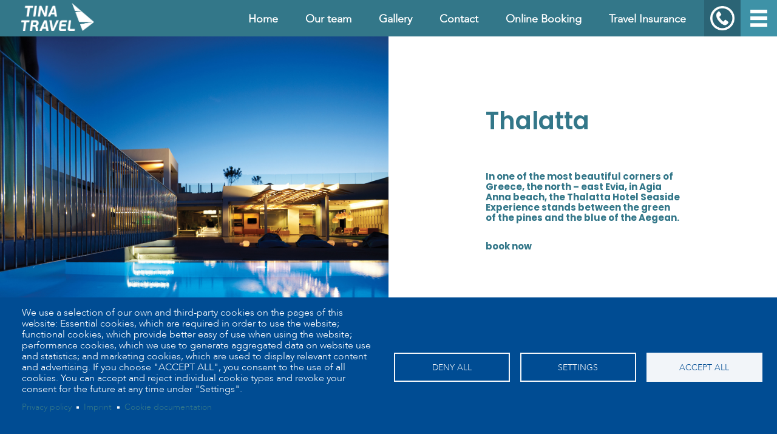

--- FILE ---
content_type: text/html; charset=UTF-8
request_url: https://www.tinatravel.gr/thalatta-seaside-hotel
body_size: 8353
content:
<!DOCTYPE html>
<html  lang="en" dir="ltr" prefix="content: http://purl.org/rss/1.0/modules/content/  dc: http://purl.org/dc/terms/  foaf: http://xmlns.com/foaf/0.1/  og: http://ogp.me/ns#  rdfs: http://www.w3.org/2000/01/rdf-schema#  schema: http://schema.org/  sioc: http://rdfs.org/sioc/ns#  sioct: http://rdfs.org/sioc/types#  skos: http://www.w3.org/2004/02/skos/core#  xsd: http://www.w3.org/2001/XMLSchema# ">
  <head>
    <meta charset="utf-8" />
<link rel="canonical" href="https://www.tinatravel.gr/thalatta-seaside-hotel" />
<meta name="Generator" content="Drupal 9 (https://www.drupal.org)" />
<meta name="MobileOptimized" content="width" />
<meta name="HandheldFriendly" content="true" />
<meta name="viewport" content="width=device-width, initial-scale=1.0" />
<link rel="shortcut icon" href="/themes/on/images/favicon.png" type="image/png" />
<link rel="revision" href="https://www.tinatravel.gr/thalatta-seaside-hotel" />

    <title>
      Thalatta Seaside Hotel | Tina Travel
    </title>
    <link rel="stylesheet" media="all" href="/sites/default/files/css/css_OuWvTKrimlXfGR365Jh4PDj9TnPiv9OO0fAXxSw9RFE.css" />
<link rel="stylesheet" media="all" href="/sites/default/files/css/css_tUQDHhG3cjYaG1ky58aDnWod7OvAkWIsTLKW5kcaXRk.css" />

    
  </head>
  <body  class="nid-36 node-basic-page is-not-front not-logged-in">
        
      <div class="dialog-off-canvas-main-canvas" data-off-canvas-main-canvas>
    <div id="page-wrapper">
  <div id="page">
    <header id="header"
      class="header"
      role="banner"
      aria-label="Site header">
        <div  class="region region-header">
    <div  id="block-sitebranding" class="block block-system block-system-branding-block">
  
    
        <a href="/" rel="home">
      <img src="/themes/on/images/tina-travel-logo.png" alt="Home" />
    </a>
      
</div>
<nav role="navigation" aria-labelledby="block-mainnavigation-menu" id="block-mainnavigation">
            
  <h2 class="visually-hidden" id="block-mainnavigation-menu">Main navigation</h2>
  

        
              <ul class="menu depth-0">
                  <li class="menu-item menu-item-depth-0">
          <a href="/" data-drupal-link-system-path="&lt;front&gt;">Home</a>
              
        </li>
              <li class="menu-item menu-item-depth-0">
          <a href="/About">Our team  </a>
              
        </li>
              <li class="menu-item menu-item-depth-0">
          <a href="/gallery" data-drupal-link-system-path="node/8">Gallery</a>
              
        </li>
              <li class="menu-item menu-item-depth-0">
          <a href="/contact" data-drupal-link-system-path="webform/contact">Contact</a>
              
        </li>
              <li class="menu-item menu-item-depth-0">
          <a href="https://tinatravel.liknoss.com/app" target="_blank">Online Booking</a>
              
        </li>
              <li class="menu-item menu-item-depth-0">
          <a href="https://www.icontract.gr/whitelabel/el/index.aspx" target="_blank">Travel Insurance</a>
              
        </li>
          </ul>
  


  </nav>
<div  id="block-contacticonmenu" class="block block-block-content block-block-contentb7f72561-43ac-4ca9-9dc6-2328a26257a3">
  
    
      
            <div class="field body field-item"><p><a href="tel:+302103231362" target="_blank"><img alt="contact-us-button" data-entity-type="file" data-entity-uuid="d4d65cb6-8abe-49e8-b090-425189d698ca" src="/sites/default/files/inline-images/2%20button%202.jpg" width="769" height="769" loading="lazy" /></a></p>
</div>
      
  </div>
<div  id="block-hamburgericon" class="block block-block-content block-block-content7fd8113c-f5ef-4605-b0fa-b8518bcef91f">
  
    
      
            <div class="field body field-item"><p><img class="open-sidemenu" alt="hamburger-menu" data-entity-type="file" data-entity-uuid="9b118925-f824-41d5-93ce-5b3118bf28bd" src="/sites/default/files/inline-images/3%20menu%201.png" width="769" height="769" loading="lazy" /></p>
</div>
      
  </div>

  </div>

      
        <div  class="region region-side-menu">
    <div  id="block-closesidemenu" class="block block-block-content block-block-content8e5a4c3f-a25e-4300-877d-fd174f5af3b0">
  
    
      
            <div class="field body field-item"><svg class="close-sidemenu" data-bbox="25.9 25.9 148.2 148.2" preserveaspectratio="xMidYMid meet" role="img" viewbox="25.9 25.9 148.2 148.2" xmlns="http://www.w3.org/2000/svg"> <g> <path d="M171.3 158.4L113 100l58.4-58.4c3.6-3.6 3.6-9.4 0-13s-9.4-3.6-13 0L100 87 41.6 28.7c-3.6-3.6-9.4-3.6-13 0s-3.6 9.4 0 13L87 100l-58.4 58.4c-3.6 3.6-3.6 9.4 0 13s9.4 3.6 13 0L100 113l58.4 58.4c3.6 3.6 9.4 3.6 13 0s3.5-9.5-.1-13z"></path> </g> </svg></div>
      
  </div>
<nav role="navigation" aria-labelledby="block-mainnavigation-2-menu" id="block-mainnavigation-2">
            
  <h2 class="visually-hidden" id="block-mainnavigation-2-menu">Main navigation</h2>
  

        
              <ul class="menu depth-0">
                  <li class="menu-item menu-item-depth-0">
          <a href="/" data-drupal-link-system-path="&lt;front&gt;">Home</a>
              
        </li>
              <li class="menu-item menu-item-depth-0">
          <a href="/About">Our team  </a>
              
        </li>
              <li class="menu-item menu-item-depth-0">
          <a href="/gallery" data-drupal-link-system-path="node/8">Gallery</a>
              
        </li>
              <li class="menu-item menu-item-depth-0">
          <a href="/contact" data-drupal-link-system-path="webform/contact">Contact</a>
              
        </li>
              <li class="menu-item menu-item-depth-0">
          <a href="https://tinatravel.liknoss.com/app" target="_blank">Online Booking</a>
              
        </li>
              <li class="menu-item menu-item-depth-0">
          <a href="https://www.icontract.gr/whitelabel/el/index.aspx" target="_blank">Travel Insurance</a>
              
        </li>
          </ul>
  


  </nav>
<nav role="navigation" aria-labelledby="block-sidemenu-menu" id="block-sidemenu">
            
  <h2 class="visually-hidden" id="block-sidemenu-menu">Side menu</h2>
  

        

  <ul class="menu menu-level-0">
      
    <li class="menu-item">
      <a href="/private-jet-0" data-drupal-link-system-path="node/28">Private jet </a>
                    <span class="menu-icon">
  <img alt="jet-icon" src="/sites/default/files/2020-11/3%20services%20%287%29.png">
</span>

          </li>
      
    <li class="menu-item">
      <a href="/jet-one" data-drupal-link-system-path="node/76">JetOne</a>
                    <span class="menu-icon">
  <img alt="van icon" src="/sites/default/files/2020-11/3%20services%20%281%29.png">
</span>

          </li>
      
    <li class="menu-item">
      <a href="/yachts" data-drupal-link-system-path="node/29">Yachts</a>
                    <span class="menu-icon">
  <img alt="yaghts-icon" src="/sites/default/files/2020-11/3%20services%20%286%29.png">
</span>

          </li>
      
    <li class="menu-item">
      <a href="/hotels" data-drupal-link-system-path="node/26">Hotels</a>
                    <span class="menu-icon">
  <img alt="Hotels" src="/sites/default/files/2020-12/3%20services%20%282%29.png">
</span>

          </li>
      
    <li class="menu-item">
      <a href="/villas" data-drupal-link-system-path="node/27">Villas</a>
                    <span class="menu-icon">
  <img alt="villas-icon" src="/sites/default/files/2020-11/3%20services%20%284%29.png">
</span>

          </li>
      
    <li class="menu-item">
      <a href="/air-tickets-0" data-drupal-link-system-path="node/25">Air tickets</a>
                    <span class="menu-icon">
  <img alt="air-tickets-icon" src="/sites/default/files/2020-11/3%20services%20%285%29.png">
</span>

          </li>
      
    <li class="menu-item">
      <a href="/boat-tickets" data-drupal-link-system-path="node/24">Boat tickets  </a>
                    <span class="menu-icon">
  <img alt="Boats" src="/sites/default/files/2020-12/3%20services%20%283%29.png">
</span>

          </li>
      
    <li class="menu-item">
      <a href="/concierge" data-drupal-link-system-path="node/31">Concierge</a>
                    <span class="menu-icon">
  <img alt="consierge-icon" src="/sites/default/files/2020-11/3%20services%20%289%29.png">
</span>

          </li>
      
    <li class="menu-item">
      <a href="/rent-car" data-drupal-link-system-path="node/30">Rent a car</a>
                    <span class="menu-icon">
  <img alt="car-icon" src="/sites/default/files/2020-11/3%20services%20%288%29.png">
</span>

          </li>
    </ul>


  </nav>

  </div>

    </header>
            <div id="main-wrapper"
      class="layout-main-wrapper layout-container clearfix">
      <div id="main" class="layout-main clearfix">
        <main id="content" class="main-content" role="main">
          <section class="section">
              <div  class="region region-content">
    <div data-drupal-messages-fallback class="hidden"></div>
<div  id="block-on-mainpagecontent" class="block block-system block-system-main-block">
  
    
      

<article role="article" about="/thalatta-seaside-hotel" class="node node--type-basic-page node-basic-page-full node--promoted node--view-mode-full">
  
  

  <div class="node__content">
    
      <div class="field field-paragraphs field-items">
              <div class="field-item">  
  
  


  


  <div class="paragraph paragraph--type--two-big-bxes normal paragraph--view-mode--default">
          <div class="left-column jarallax">
        <img class="box-image jarallax-img" src="/sites/default/files/2021-01/46_Thalatta_seaside.jpg" alt="thalatta">
      </div>
      <div class="right-column">
        <div class="centered">
          <h2>Thalatta </h2>
          
            <div class="field field-text field-item"><p><meta charset="UTF-8" /></p>

<p><strong><span class="blue-text">In one of the most beautiful corners of Greece, the north – east Evia, in Agia Anna beach, the Thalatta Hotel Seaside Experience stands between the green of the pines and the blue of the Aegean.</span></strong></p>

<p><strong><a href="https://myvillas.reserve-online.net/">book now</a></strong></p>
</div>
      
        </div>
      </div>
      </div>
</div>
              <div class="field-item">  
  
  


  


  <div class="paragraph paragraph--type--two-big-bxes normal columns-reversed paragraph--view-mode--default">
          <div class="left-column jarallax">
        <img class="box-image jarallax-img" src="/sites/default/files/2021-05/TH_the%20rooms%20012.jpg" alt="Thalatta 4">
      </div>
      <div class="right-column">
        <div class="centered">
          <h2></h2>
          
            <div class="field field-text field-item"><p style="text-align:justify; margin-bottom:11px"><strong><span class="blue-text">The sleek, modern architecture soothes the eye and mind&nbsp;its bare, simple forms define the space, unifying the forest with the sea, signalling the beginning of your holidays.&nbsp;Spacious rooms and suites, large common areas, a big pool, a long stretch of beach, airy restaurants and lounges: </span></strong><strong><span class="blue-text">the Thalatta Seaside Hotel Experience is designed to give you and your loved ones the space you need to party, to play, to breathe, to relax.</span></strong></p>
</div>
      
        </div>
      </div>
      </div>
</div>
              <div class="field-item">  
  
  


  


  <div class="paragraph paragraph--type--two-big-bxes normal paragraph--view-mode--default">
          <div class="left-column jarallax">
        <img class="box-image jarallax-img" src="/sites/default/files/2021-05/TH_the%20hotel-02.jpg" alt="Thalatta 3">
      </div>
      <div class="right-column">
        <div class="centered">
          <h2></h2>
          
            <div class="field field-text field-item"><p><strong><span class="blue-text">Thalatta Seaside Hotel is the ideal destination for your next business event.&nbsp;</span></strong></p>

<p><strong><span class="blue-text">Suitable for larger conferences as well as corporate weekends and business deal meetings. Thalatta Seaside Hotel features a unique open air conference area amongst the pine trees...</span></strong></p>
</div>
      
        </div>
      </div>
      </div>
</div>
              <div class="field-item">

  <div  class="paragraph parallax-on paragraph--type--wide-image-with-animation paragraph--view-mode--default">
          <!-- Background Image Parallax -->
    <div class="jarallax">
        <img class="jarallax-img" src="/sites/default/files/2021-01/00-thalatta-hotel.jpg" alt="">
    </div>
      </div>
</div>
              <div class="field-item">  
  
  


  


  <div class="paragraph paragraph--type--two-big-bxes normal columns-reversed paragraph--view-mode--default">
          <div class="left-column jarallax">
        <img class="box-image jarallax-img" src="/sites/default/files/2021-05/IMG_3648.jpg" alt="Thalatta 1">
      </div>
      <div class="right-column">
        <div class="centered">
          <h2></h2>
          
            <div class="field field-text field-item"><p><span class="blue-text"><strong>A fine pebble beach, stretching in 5km of sparkling blue waters on your shorestep.&nbsp;</strong></span></p>

<p><span class="blue-text"><strong>Lay in the sun, or under the shady umbrellas all day long. Enjoy our "social seafood" at Meze, with the sand under your feet.</strong></span></p>
</div>
      
        </div>
      </div>
      </div>
</div>
              <div class="field-item">  
  
  


  


  <div class="paragraph paragraph--type--two-big-bxes normal paragraph--view-mode--default">
          <div class="left-column jarallax">
        <img class="box-image jarallax-img" src="/sites/default/files/2021-05/TH_BAXE_RESTAURANT_00.jpg" alt="Thalatta 2">
      </div>
      <div class="right-column">
        <div class="centered">
          <h2></h2>
          
            <div class="field field-text field-item"><p><strong><span class="blue-text">Baxe' is located in one of the most privileged areas of the hotel, on the upper level deck next to the open air fireplace - where you can enjoy your cocktails before or after your gastronomical experience. 'Baxe' serves avant garde mediterannean cuisine and is loyal to the 'slow food' culture. As it is a '5 tables' only restaurant, a relaxed ambience is secured. All the herbs that will indulge your taste will most certainly 'awake' all your senses - thanks to our beautiful herb 'baxe' located in the very same area. Make sure you reserve a table.</span></strong></p>
</div>
      
        </div>
      </div>
      </div>
</div>
              <div class="field-item">  
  
  


  


  <div class="paragraph paragraph--type--two-big-bxes normal columns-reversed paragraph--view-mode--default">
          <div class="left-column jarallax">
        <img class="box-image jarallax-img" src="/sites/default/files/2021-04/wide-image-2.jpg" alt="Wide image demo pool">
      </div>
      <div class="right-column">
        <div class="centered">
          <h2></h2>
          
            <div class="field field-text field-item"><p><meta charset="UTF-8" /></p>

<p><strong><span class="blue-text">Pure ingredients, refreshing tastes and the necessary "mixing noise" will tingle your senses.</span></strong></p>

<p><strong><span class="blue-text"><a href="https://myvillas.reserve-online.net/">book now</a></span></strong></p>
</div>
      
        </div>
      </div>
      </div>
</div>
          </div>
  
  </div>
</article>

  </div>
<div  id="block-cookiesui" class="block block-cookies block-cookies-ui-block">
  
    
        
<div id="cookiesjsr"></div>

  </div>

  </div>

          </section>
        </main>
      </div>
    </div>
          <footer class="site-footer">
        <div class="footer-wrapper clearfix">
            <div  class="region region-footer">
    <div  id="block-footer" class="block block-block-content block-block-content4a1d9e7b-4d60-403e-b2a3-fc803da31eea">
  
    
      
            <div class="field body field-item"><div class="social-icons"><a href="https://www.facebook.com/TinaTravelGR" target="_blank"><img alt="facebook-icon" data-entity-type="" data-entity-uuid="" src="/themes/on/images/facebook-icon.webp" /></a> <a href="https://www.instagram.com/tinatravel_greece/" target="_blank"><img alt="instagram-icon" data-entity-type="" data-entity-uuid="" src="/themes/on/images/instagram-icon.webp" /></a></div>

<div class="info">© 2020 by TINA TRAVEL. <a href="http://designature.gr" rel="nofollow noopener" target="_blank">Graphics by Designature</a>. <a href="http://onlynet.gr/" rel="nofollow noopener" target="_blank">Developed by OnlyNet </a></div>
</div>
      
  </div>

  </div>

        </div>
      </footer>
      </div>
</div>

  </div>

    

    <script type="application/json" data-drupal-selector="drupal-settings-json">{"path":{"baseUrl":"\/","scriptPath":null,"pathPrefix":"","currentPath":"node\/36","currentPathIsAdmin":false,"isFront":false,"currentLanguage":"en"},"pluralDelimiter":"\u0003","suppressDeprecationErrors":true,"on_maps_points":"[[\u002281\u0022,\u0022London\u0022,\u0022\\\/taxonomy\\\/term\\\/7\u0022,\u0022https:\\\/\\\/www.tinatravel.gr\\\/sites\\\/default\\\/files\\\/2025-01\\\/union-jack-flag-2024-11-11-18-40-17-utc.jpg\u0022,\u0022The City of Eternal Charm\u0022,\u002251.507400\u0022,\u00220.127800\u0022],[\u002283\u0022,\u0022Reykjavik\u0022,\u0022\\\/taxonomy\\\/term\\\/8\u0022,\u0022https:\\\/\\\/www.tinatravel.gr\\\/sites\\\/default\\\/files\\\/2022-02\\\/services.png\u0022,\u0022Sunlight, Innovation, and Future\u0022,\u002264.128288\u0022,\u0022-21.827774\u0022],[\u002285\u0022,\u0022Oslo, Norway\u0022,\u0022\\\/taxonomy\\\/term\\\/9\u0022,\u0022https:\\\/\\\/www.tinatravel.gr\\\/sites\\\/default\\\/files\\\/2022-02\\\/services.png\u0022,\u0022A Perfect Blend of Nature, Culture, and Modernity\u0022,\u002259.913868\u0022,\u002210.752245\u0022],[\u002287\u0022,\u0022Stockholm, Sweden\u0022,\u0022\\\/taxonomy\\\/term\\\/10\u0022,\u0022https:\\\/\\\/www.tinatravel.gr\\\/sites\\\/default\\\/files\\\/2022-02\\\/services.png\u0022,\u0022The Capital of Scandinavia\u0022,\u002259.329323\u0022,\u002218.068581\u0022],[\u002288\u0022,\u0022Helsinki, Finland\u0022,\u0022\\\/taxonomy\\\/term\\\/11\u0022,\u0022https:\\\/\\\/www.tinatravel.gr\\\/sites\\\/default\\\/files\\\/2025-01\\\/helsinki-finland-uspenski-cathedral-in-evening-i-2023-11-27-05-12-54-utc.jpg\u0022,\u0022The White City of the North\u0022,\u002260.169857\u0022,\u002224.938379\u0022],[\u002290\u0022,\u0022Tallinn, Estonia\u0022,\u0022\\\/taxonomy\\\/term\\\/12\u0022,\u0022https:\\\/\\\/www.tinatravel.gr\\\/sites\\\/default\\\/files\\\/2025-01\\\/winter-view-of-the-old-town-of-tallinn-snow-covere-2023-11-27-04-52-16-utc.jpg\u0022,\u0022The Digital Capital of Europe\u0022,\u002259.442692\u0022,\u002224.753201\u0022],[\u002292\u0022,\u0022Riga, Latvia\u0022,\u0022\\\/taxonomy\\\/term\\\/13\u0022,\u0022https:\\\/\\\/www.tinatravel.gr\\\/sites\\\/default\\\/files\\\/2025-01\\\/cityscape-of-riga-under-the-sunlight-in-latvia-p-2023-11-27-05-23-29-utc.jpg\u0022,\u0022Live Riga\u0022,\u002256.946251\u0022,\u002224.104250\u0022],[\u002294\u0022,\u0022Vilnius, Lithuania\u0022,\u0022\\\/taxonomy\\\/term\\\/14\u0022,\u0022https:\\\/\\\/www.tinatravel.gr\\\/sites\\\/default\\\/files\\\/2025-01\\\/vilnius-lithuania-gate-of-dawn-ancient-religious-2023-11-27-05-32-43-utc.jpg\u0022,\u0022Vilnius: Amazing Wherever You Think It Is\u0022,\u002254.689458\u0022,\u002225.279857\u0022],[\u002296\u0022,\u0022Minsk, Belarus\u0022,\u0022\\\/taxonomy\\\/term\\\/15\u0022,\u0022https:\\\/\\\/www.tinatravel.gr\\\/sites\\\/default\\\/files\\\/2025-01\\\/sunset-over-central-district-nemiga-in-minsk-bela-2023-11-27-05-26-22-utc.jpg\u0022,\u0022The Hero City\u0022,\u002253.897690\u0022,\u002227.549419\u0022],[\u002298\u0022,\u0022Warsaw, Poland\u0022,\u0022\\\/taxonomy\\\/term\\\/16\u0022,\u0022https:\\\/\\\/www.tinatravel.gr\\\/sites\\\/default\\\/files\\\/2025-01\\\/palace-of-culture-top-view-2023-11-27-05-17-38-utc.jpg\u0022,\u0022Fall in Love with Warsaw\u0022,\u002252.229675\u0022,\u002221.012230\u0022],[\u0022100\u0022,\u0022Krak\u00f3w, Poland\u0022,\u0022\\\/taxonomy\\\/term\\\/17\u0022,\u0022https:\\\/\\\/www.tinatravel.gr\\\/sites\\\/default\\\/files\\\/2025-01\\\/krakow-city-in-poland-2023-11-27-05-24-42-utc.jpg\u0022,\u0022The City of Kings\u0022,\u002250.054810\u0022,\u002219.927839\u0022],[\u0022102\u0022,\u0022Prague, Czech Republic\u0022,\u0022\\\/taxonomy\\\/term\\\/18\u0022,\u0022https:\\\/\\\/www.tinatravel.gr\\\/sites\\\/default\\\/files\\\/2025-01\\\/view-of-old-town-and-prague-castle-2024-10-07-19-04-50-utc.jpg\u0022,\u0022The City of a Hundred Spires\u0022,\u002250.075539\u0022,\u002214.437800\u0022],[\u0022104\u0022,\u0022Bratislava, Slovakia\u0022,\u0022\\\/taxonomy\\\/term\\\/19\u0022,\u0022https:\\\/\\\/www.tinatravel.gr\\\/sites\\\/default\\\/files\\\/2025-01\\\/bratislava-castle-2023-12-13-19-40-01-utc.jpg\u0022,\u0022\\\u0022Little Big City,\\\u0022 emphasizing its charm as a small, cozy capital with a rich history, vibrant culture, and modern appeal. It highlights Bratislava\u0027s ability to offer the experiences of a large city while maintaining a friendly, approachable atmosphere.\u0022,\u002248.148598\u0022,\u002217.107748\u0022],[\u0022106\u0022,\u0022Budapest, Hungary\u0022,\u0022\\\/taxonomy\\\/term\\\/20\u0022,\u0022https:\\\/\\\/www.tinatravel.gr\\\/sites\\\/default\\\/files\\\/2025-01\\\/54745-view-of-chain-bridge-illuminated-at-night-b-2023-11-27-05-01-07-utc.jpg\u0022,\u0022The Heart of Europe\u0022,\u002247.498010\u0022,\u002219.039910\u0022],[\u0022108\u0022,\u0022Chi\u0219in\u0103u, Moldova\u0022,\u0022\\\/taxonomy\\\/term\\\/21\u0022,\u0022https:\\\/\\\/www.tinatravel.gr\\\/sites\\\/default\\\/files\\\/2025-01\\\/triumphal-arch-in-chisinau-moldova-2024-10-18-07-56-53-utc.jpg\u0022,\u0022The Green City\u0022,\u002247.003670\u0022,\u002228.907089\u0022],[\u0022110\u0022,\u0022Bucharest, Romania\u0022,\u0022\\\/taxonomy\\\/term\\\/22\u0022,\u0022https:\\\/\\\/www.tinatravel.gr\\\/sites\\\/default\\\/files\\\/2022-05\\\/%CF%84%CE%B9%CE%BD%CE%B1-%CF%84%CF%81%CE%B1%CE%B2%CE%B5%CE%BB-icons-08.jpg\u0022,null,\u002244.426765\u0022,\u002226.102537\u0022],[\u0022112\u0022,\u0022Belgrade, Serbia\u0022,\u0022\\\/taxonomy\\\/term\\\/23\u0022,\u0022https:\\\/\\\/www.tinatravel.gr\\\/sites\\\/default\\\/files\\\/2025-01\\\/vertical-shot-of-saint-sava-temple-in-belgrade-se-2023-11-27-04-49-49-utc.jpg\u0022,null,\u002244.815477\u0022,\u002220.275968\u0022],[\u0022114\u0022,\u0022Sofia, Bulgaria\u0022,\u0022\\\/taxonomy\\\/term\\\/24\u0022,\u0022https:\\\/\\\/www.tinatravel.gr\\\/sites\\\/default\\\/files\\\/2025-01\\\/sofia-2092000_1920.jpg\u0022,null,\u002242.697708\u0022,\u002223.321867\u0022],[\u0022116\u0022,\u0022Sarajevo, Bosnia and Herzegovina\u0022,\u0022\\\/taxonomy\\\/term\\\/25\u0022,\u0022https:\\\/\\\/www.tinatravel.gr\\\/sites\\\/default\\\/files\\\/2025-01\\\/sarajevo-at-night-drone-2023-11-27-05-26-15-utc.jpg\u0022,null,\u002243.858184\u0022,\u002218.412342\u0022],[\u0022118\u0022,\u0022 Podgorica, Montenegro\u0022,null,\u0022https:\\\/\\\/www.tinatravel.gr\\\/sites\\\/default\\\/files\\\/2025-01\\\/montenegro-2440870_1920.jpg\u0022,null,\u002242.438068\u0022,\u002219.265551\u0022],[\u0022120\u0022,\u0022Tirana, Albania\u0022,\u0022\\\/taxonomy\\\/term\\\/27\u0022,\u0022https:\\\/\\\/www.tinatravel.gr\\\/sites\\\/default\\\/files\\\/2025-01\\\/tirana-2798900_1920.jpg\u0022,null,\u002241.327545\u0022,\u002241.327545\u0022],[\u0022122\u0022,\u0022Sarand\u00eb, Albania\u0022,\u0022\\\/taxonomy\\\/term\\\/28\u0022,\u0022https:\\\/\\\/www.tinatravel.gr\\\/sites\\\/default\\\/files\\\/2025-01\\\/sarande-2702827_1920.jpg\u0022,null,\u002239.875160\u0022,\u002220.006639\u0022]]","cookiesjsr":{"config":{"cookie":{"name":"cookiesjsr","expires":2592000000,"domain":"","sameSite":"Lax","secure":false},"library":{"libBasePath":"\/libraries\/cookiesjsr\/dist","libPath":"\/libraries\/cookiesjsr\/dist\/cookiesjsr.min.js","scrollLimit":0,"timeoutApp":1},"callback":[],"interface":{"openSettingsHash":"#editCookieSettings","showDenyAll":true,"settingsAsLink":false,"availableLangs":["en"],"defaultLang":"en","groupConsent":true,"cookieDocs":true}},"services":{"default":{"id":"default","services":[{"key":"base","type":"default","name":"Required cookies","info":null,"uri":"\/cookie-info","needConsent":true}],"weight":1},"video":{"id":"video","services":[{"key":"video","type":"video","name":"Video provided by YouTube, Vimeo","info":null,"uri":"https:\/\/policies.google.com\/privacy","needConsent":true}],"weight":40}},"translation":{"langcode":"el","default_langcode":"en","bannerText":"We use a selection of our own and third-party cookies on the pages of this website: Essential cookies, which are required in order to use the website; functional cookies, which provide better easy of use when using the website; performance cookies, which we use to generate aggregated data on website use and statistics; and marketing cookies, which are used to display relevant content and advertising. If you choose \u0022ACCEPT ALL\u0022, you consent to the use of all cookies. You can accept and reject individual cookie types and  revoke your consent for the future at any time under \u0022Settings\u0022.","privacyPolicy":"Privacy policy","privacyUri":"\/home","imprint":"Imprint","imprintUri":"\/home","cookieDocs":"Cookie documentation","cookieDocsUri":"\/home","denyAll":"Deny all","settings":"Settings","acceptAll":"Accept all","allowAll":"Accept all","cookieSettings":"Cookie settings","close":"Close","officialWebsite":"View official website","requiredCookies":"Required cookies","readMore":"Read more","allowed":"allowed","denied":"denied","alwaysActive":"Always active","settingsAllServices":"Settings for all services","saveSettings":"Save","credit":"","_core":{"default_config_hash":"X8VxTkyAAEb9q-EhYz30-BkJ9Ftv5-u1H7BXLXHQe1o"},"default":{"title":"What are Cookies?","details":"Cookies are small text files that are placed by your browser on your device in order to store certain information. Using the information that is stored and returned, a website can recognize that you have previously accessed and visited it using the browser on your end device. We use this information to arrange and display the website optimally in accordance with your preferences. Within this process, only the cookie itself is identified on your device. Personal data is only stored following your express consent or where this is absolutely necessary to enable use the service provided by us and accessed by you."},"video":{"title":"Video","details":"Video sharing services help to add rich media on the site and increase its visibility."}}},"user":{"uid":0,"permissionsHash":"6438d3413358503de540e5eb5ca0ab5839f6d6e1e106424e2f5052a938040a07"}}</script>
<script src="/sites/default/files/js/js_lJDs47zStKzr2uj8wQPhrTh-9wc9Y8Fo1gn56Gn1uNw.js"></script>
<script src="/modules/contrib/cookies/js/cookiesjsr.conf.js?v=9.2.1"></script>
<script src="/libraries/cookiesjsr/dist/cookiesjsr-preloader.min.js?v=9.2.1" defer></script>

  </body>
</html>


--- FILE ---
content_type: text/css
request_url: https://www.tinatravel.gr/sites/default/files/css/css_tUQDHhG3cjYaG1ky58aDnWod7OvAkWIsTLKW5kcaXRk.css
body_size: 10133
content:
@import url("https://fonts.googleapis.com/css2?family=Poppins:wght@600;700&display=swap");@font-face{font-family:'Avenir-light';src:url(/themes/on/fonts/Avenir-Light.ttf);font-weight:400;font-style:400}.popins-bold,.mini-game-map .sidebar .title,.mini-game-map .sidebar .description{font-family:"Poppins",sans-serif;font-weight:700}.popins-normal,.paragraph--type--two-columns .field-text,.node--type-news .middle .left-side,.webform-submission-contact-form .js-form-type-processed-text h2,.webform-submission-contact-form .js-form-type-processed-text h3{font-family:"Poppins",sans-serif;font-weight:600}html{font-family:sans-serif;line-height:1.15;-ms-text-size-adjust:100%;-webkit-text-size-adjust:100%}body{margin:0}article,aside,footer,header,nav,section{display:block}h1{font-size:2em;margin:0.67em 0}figcaption,figure,main{display:block}figure{margin:1em 40px}hr{box-sizing:content-box;height:0;overflow:visible}pre{font-family:monospace,monospace;font-size:1em}a{background-color:transparent;-webkit-text-decoration-skip:objects}a:active,a:hover{outline-width:0}abbr[title]{border-bottom:none;text-decoration:underline;-webkit-text-decoration:underline dotted;text-decoration:underline dotted}b,strong{font-weight:inherit}b,strong{font-weight:bolder}code,kbd,samp{font-family:monospace,monospace;font-size:1em}dfn{font-style:italic}mark{background-color:#ff0;color:#000}small{font-size:80%}sub,sup{font-size:75%;line-height:0;position:relative;vertical-align:baseline}sub{bottom:-0.25em}sup{top:-0.5em}audio,video{display:inline-block}audio:not([controls]){display:none;height:0}img{border-style:none}svg:not(:root){overflow:hidden}button,input,optgroup,select,textarea{font-family:sans-serif;font-size:100%;line-height:1.15;margin:0}button,input{overflow:visible}button,select{text-transform:none}button,html [type="button"],[type="reset"],[type="submit"]{-webkit-appearance:button}button::-moz-focus-inner,[type='button']::-moz-focus-inner,[type='reset']::-moz-focus-inner,[type='submit']::-moz-focus-inner{border-style:none;padding:0}button:-moz-focusring,[type='button']:-moz-focusring,[type='reset']:-moz-focusring,[type='submit']:-moz-focusring{outline:1px dotted ButtonText}fieldset{border:1px solid #c0c0c0;margin:0 2px;padding:0.35em 0.625em 0.75em}legend{box-sizing:border-box;color:inherit;display:table;max-width:100%;padding:0;white-space:normal}progress{display:inline-block;vertical-align:baseline}textarea{overflow:auto}[type='checkbox'],[type='radio']{box-sizing:border-box;padding:0}[type='number']::-webkit-inner-spin-button,[type='number']::-webkit-outer-spin-button{height:auto}[type='search']{-webkit-appearance:textfield;outline-offset:-2px}[type='search']::-webkit-search-cancel-button,[type='search']::-webkit-search-decoration{-webkit-appearance:none}::-webkit-file-upload-button{-webkit-appearance:button;font:inherit}details,menu{display:block}summary{display:list-item}canvas{display:inline-block}template{display:none}[hidden]{display:none}*{box-sizing:border-box}.test:h .black{color:#000}.test.h .black{color:#000}.test .test{background:black}@media (min-width:768px){.test.black{color:#000}}.test>.test{background-color:red}.test div{content:'test'}ul,li{margin:0;padding:0;list-style:none}img{max-width:100%;height:auto}body{font-family:"Avenir-light",sans-serif;font-size:16px;font-weight:400;-webkit-font-smoothing:subpixel-antialiased;-moz-osx-font-smoothing:grayscale}body.colorbox-opened{overflow:hidden}body.not-logged-in a{color:#337789}body.not-logged-in a:hover{color:#c2d2cd}body.is-not-front .main-content{padding-top:60px}@media (min-width:1366px){body.is-not-front .main-content{padding-top:80px}}body a{transition:all 0.2s ease-in-out;text-decoration:none}body a.sidemenu-opened :after{display:inline-block;position:absolute;top:0;right:0;left:0;bottom:0;z-index:1;background:#fff;opacity:0.2}body #block-on-local-tasks{text-align:center}body #block-on-local-tasks ul{padding:15px 0;border-bottom:1px solid #000}body #block-on-local-tasks ul li{display:inline-block;margin:0 5px}body #block-on-local-tasks ul li a{color:#fff;background:#000;border:1px solid #000;border-bottom:0;line-height:20px;padding:0 10px;font-size:18px;text-transform:uppercase;display:block}body #block-on-local-tasks ul li a:hover{background:#fff;color:#000}body:hover,body:active,body:focus{text-decoration:none}h1,h2,h3,h4,h5,h6{margin:0}.messages-wrapper{font-size:14px}.messages-wrapper .message.message-error{background:#FF9494;color:#fff}.messages-wrapper .message.message-status{background:#4BB543;color:#fff}.messages-wrapper .message .messages-list li{padding:10px;line-height:25px}form.user-login-form{text-align:center;padding:20px 20px !important}form.user-login-form label{display:block}.page-404 #block-on-content,.page-403 #block-on-content{padding:20px 20px !important;font-size:16px;text-align:center}@media (min-width:768px){.page-404 #block-on-content,.page-403 #block-on-content{font-size:20px}}@media (min-width:768px) and (min-width:1024px){.page-404 #block-on-content,.page-403 #block-on-content{padding:40px 20px !important;font-size:24px}}@media (min-width:768px) and (min-width:1024px) and (min-width:1170px){.page-404 #block-on-content,.page-403 #block-on-content{font-size:30px}}.messages.clearfix{padding-top:80px;height:80px;width:100%;z-index:101}#block-on-tabs{position:absolute;left:200px}#block-on-tabs ul{display:flex;height:62px;align-items:center}@media (min-width:1366px){#block-on-tabs ul{height:80px}}#block-on-tabs ul li{margin-right:10px}#block-on-tabs ul a{color:#fff}#block-on-tabs .contextual-links{display:none}.toolbar-fixed{padding-top:0 !important}.toolbar-fixed #toolbar-administration{overflow:hidden;position:fixed;background:black;z-index:1000;width:100%}.toolbar-fixed #page-wrapper{padding-top:78.8px}.test,.header{padding:0 35px}@media (min-width:1024px){.test,.header{margin:0 auto}}.text-40,.big-font,.paragraph--type--two-columns .left-side .title,.paragraph--type--slideshow- .title,.paragraph--type--services-row .paragraph--type--text-with-title-and-link .field-title,.paragraph--type--our-team .title,.paragraph--type--gallery .paragraph--type--slideshow-column .description h2,.paragraph--type--two-big-bxes .right-column .centered h2,.block-views-blocknews-block-1 h2:first-child,.view-taxonomy-term h2:first-child,.view-id-news h2:first-child,.node--type-news .top h1,.webform-submission-contact-form .js-form-type-processed-text h1{font-family:"Poppins",sans-serif;font-weight:700;font-size:22px}@media (min-width:768px){.text-40,.big-font,.paragraph--type--two-columns .left-side .title,.paragraph--type--slideshow- .title,.paragraph--type--services-row .paragraph--type--text-with-title-and-link .field-title,.paragraph--type--our-team .title,.paragraph--type--gallery .paragraph--type--slideshow-column .description h2,.paragraph--type--two-big-bxes .right-column .centered h2,.block-views-blocknews-block-1 h2:first-child,.view-taxonomy-term h2:first-child,.view-id-news h2:first-child,.node--type-news .top h1,.webform-submission-contact-form .js-form-type-processed-text h1{font-size:30px}}@media (min-width:1024px){.text-40,.big-font,.paragraph--type--two-columns .left-side .title,.paragraph--type--slideshow- .title,.paragraph--type--services-row .paragraph--type--text-with-title-and-link .field-title,.paragraph--type--our-team .title,.paragraph--type--gallery .paragraph--type--slideshow-column .description h2,.paragraph--type--two-big-bxes .right-column .centered h2,.block-views-blocknews-block-1 h2:first-child,.view-taxonomy-term h2:first-child,.view-id-news h2:first-child,.node--type-news .top h1,.webform-submission-contact-form .js-form-type-processed-text h1{font-size:40px}}.text-100,.modal.gallery .modal-content .inner-content .right-side .description h2,.block-views-blocknews-block-1 .view-content .views-row .column .inner-box .category-title,.view-taxonomy-term .view-content .views-row .column .inner-box .category-title,.view-id-news .view-content .views-row .column .inner-box .category-title{font-size:28px;font-family:"Poppins",sans-serif}@media (min-width:1024px){.text-100,.modal.gallery .modal-content .inner-content .right-side .description h2,.block-views-blocknews-block-1 .view-content .views-row .column .inner-box .category-title,.view-taxonomy-term .view-content .views-row .column .inner-box .category-title,.view-id-news .view-content .views-row .column .inner-box .category-title{font-size:35px}}@media (min-width:1366px){.text-100,.modal.gallery .modal-content .inner-content .right-side .description h2,.block-views-blocknews-block-1 .view-content .views-row .column .inner-box .category-title,.view-taxonomy-term .view-content .views-row .column .inner-box .category-title,.view-id-news .view-content .views-row .column .inner-box .category-title{font-size:45px}}@media (min-width:1650px){.text-100,.modal.gallery .modal-content .inner-content .right-side .description h2,.block-views-blocknews-block-1 .view-content .views-row .column .inner-box .category-title,.view-taxonomy-term .view-content .views-row .column .inner-box .category-title,.view-id-news .view-content .views-row .column .inner-box .category-title{font-size:100px}}.button,.paragraph--type--two-columns .field-read-more a,.paragraph--type--services-row .paragraph--type--text-with-title-and-link .field-read-more a,.block-views-blocknews-block-1 .view-content .views-row .column .inner-box .link,.view-taxonomy-term .view-content .views-row .column .inner-box .link,.view-id-news .view-content .views-row .column .inner-box .link,.node--type-news .middle .field-other-link a{display:inline-block;padding:8px 14px;font-size:10px;border:2px solid #000;color:#000;font-family:"Poppins",sans-serif}.button:hover,.paragraph--type--two-columns .field-read-more a:hover,.paragraph--type--services-row .paragraph--type--text-with-title-and-link .field-read-more a:hover,.block-views-blocknews-block-1 .view-content .views-row .column .inner-box .link:hover,.view-taxonomy-term .view-content .views-row .column .inner-box .link:hover,.view-id-news .view-content .views-row .column .inner-box .link:hover,.node--type-news .middle .field-other-link a:hover{color:#fff;background:#000}@media (min-width:768px){.button,.paragraph--type--two-columns .field-read-more a,.paragraph--type--services-row .paragraph--type--text-with-title-and-link .field-read-more a,.block-views-blocknews-block-1 .view-content .views-row .column .inner-box .link,.view-taxonomy-term .view-content .views-row .column .inner-box .link,.view-id-news .view-content .views-row .column .inner-box .link,.node--type-news .middle .field-other-link a{font-size:12px}}@media (min-width:1024px){.button,.paragraph--type--two-columns .field-read-more a,.paragraph--type--services-row .paragraph--type--text-with-title-and-link .field-read-more a,.block-views-blocknews-block-1 .view-content .views-row .column .inner-box .link,.view-taxonomy-term .view-content .views-row .column .inner-box .link,.view-id-news .view-content .views-row .column .inner-box .link,.node--type-news .middle .field-other-link a{padding:8px 18px;font-size:14px}}.header{width:100%;z-index:100;position:fixed;height:60px;background-color:#337789;padding-right:0}@media (min-width:1366px){.header{height:80px}}.colorbox-opened .header{display:none}.header p{margin:0}.header .region-header{display:flex;position:relative;justify-content:flex-end}.header .block-system-branding-block{display:flex;align-items:center;height:80px;position:absolute;left:0;height:60px}@media (min-width:1366px){.header .block-system-branding-block{height:80px}}.header .block-system-branding-block img{width:120px}@media (min-width:1366px){.header .block-system-branding-block img{width:155px}}.header #block-contacticonmenu,.header #block-hamburgericon{display:inline-flex;width:60px}@media (min-width:1366px){.header #block-contacticonmenu,.header #block-hamburgericon{width:80px}}.header #block-contacticonmenu img,.header #block-hamburgericon img{max-height:60px}@media (min-width:1366px){.header #block-contacticonmenu img,.header #block-hamburgericon img{max-height:80px;width:80px}}.header #block-hamburgericon .open-sidemenu{cursor:pointer}.header #block-mainnavigation{display:none}@media (min-width:1024px){.header #block-mainnavigation{display:flex}}.header #block-mainnavigation .depth-0{display:flex;align-items:center}.header #block-mainnavigation .depth-0 li{margin-right:45px}.header #block-mainnavigation .depth-0 li:last-child{margin-right:30px}.header #block-mainnavigation .depth-0 a{font-size:18px;font-weight:bold;color:#fff;font-family:"Avenir-light",sans-serif}.header #block-mainnavigation .depth-0 a:hover{color:#c2d2cd}.header #block-mainnavigation .depth-0 a.is-active{color:#c2d2cd}.header #block-mainnavigation-2{display:block}@media (min-width:1024px){.header #block-mainnavigation-2{display:none}}.colorbox-opened .header #block-mainnavigation-2{display:none}.header .region-side-menu{position:fixed;background-color:#337789;height:100vh;top:0;padding-top:50px;padding-left:160px;transform:translate(528px,0);z-index:100;width:100%;right:0;opacity:0}@media (min-width:480px){.header .region-side-menu{width:400px}}@media (min-width:1366px){.header .region-side-menu{width:528px;padding-top:110px;padding-left:160px}}.sidemenu-opened .header .region-side-menu{opacity:1;transform:translate(0,0);transition:all ease-in 0.4s}.logged-in .header .region-side-menu svg{top:0}.header .region-side-menu svg{height:35px;fill:#fff;position:absolute;top:20px;right:20px;cursor:pointer;z-index:1000}@media (min-width:1366px){.header .region-side-menu svg{height:50px}}.header .region-side-menu .menu .menu-item{height:40px;position:relative;vertical-align:middle;line-height:40px}@media (min-width:1366px){.header .region-side-menu .menu .menu-item{line-height:60px;height:60px}}.header .region-side-menu .menu .menu-item a{font-weight:bold;color:#fff;font-family:"Poppins",sans-serif;font-size:26px}@media (min-width:1366px){.header .region-side-menu .menu .menu-item a{font-size:45px}}.header .region-side-menu .menu .menu-item .menu-icon{width:100px;position:absolute;left:-100px;text-align:center;vertical-align:middle;height:20px;line-height:40px;top:5px}@media (min-width:1366px){.header .region-side-menu .menu .menu-item .menu-icon{top:10px}}.header .region-side-menu .menu .menu-item img{-o-object-fit:contain;object-fit:contain;display:inline-block;height:30px;width:45px}@media (min-width:1366px){.header .region-side-menu .menu .menu-item img{height:45px;width:60px}}.big-font{color:#337789;font-weight:600}.paragraph{position:relative;z-index:99;background-color:#fff}.colorbox-opened .paragraph{position:initial;z-index:98}.blue-text{color:#337789}.paragraph--type--video-with-columns{position:relative;height:100vh}.paragraph--type--video-with-columns .bakcground-image{height:100vh}@media (min-width:1024px){.paragraph--type--video-with-columns .bakcground-image{display:none}}.paragraph--type--video-with-columns .addFullScreen{-o-object-fit:fill;object-fit:fill;position:relative;height:100vh;display:none}@media (min-width:1024px){.paragraph--type--video-with-columns .addFullScreen{width:100vw;display:inline-block}}.paragraph--type--video-with-columns .slide-content{position:absolute;bottom:260px;height:40px;left:0;right:0}@media (min-width:768px){.paragraph--type--video-with-columns .slide-content{bottom:10px;height:70px}}.paragraph--type--video-with-columns .slide-content .container-wrapper .paragraph--type--column .field-text.field-item{width:100%}.paragraph--type--video-with-columns .slide-content p{margin:0;font-size:12px}@media (min-width:768px){.paragraph--type--video-with-columns .slide-content p{font-size:15px}}.paragraph--type--video-with-columns .slide-content .field-columns{display:flex;padding-left:5px;padding-right:5px;flex-direction:column}@media (min-width:768px){.paragraph--type--video-with-columns .slide-content .field-columns{flex-direction:row}}.paragraph--type--video-with-columns .slide-content .field-columns .paragraph--type--column{background:#fff;margin:3px;height:50px;display:flex;align-items:center;justify-content:center;font-weight:bold;font-family:"Poppins",sans-serif;text-align:center}@media (min-width:768px){.paragraph--type--video-with-columns .slide-content .field-columns .paragraph--type--column{height:70px}}.paragraph--type--video-with-columns .slide-content .field-columns .paragraph--type--column .big-font{font-size:20px}@media (min-width:768px){.paragraph--type--video-with-columns .slide-content .field-columns .paragraph--type--column .big-font{font-size:30px}}.paragraph--type--video-with-columns .slide-content .field-columns .field-item:first-child{width:50%}@media (min-width:768px){.paragraph--type--video-with-columns .slide-content .field-columns .field-item:first-child{width:22%}}.paragraph--type--video-with-columns .slide-content .field-columns .field-item:nth-child(2){width:50%}@media (min-width:768px){.paragraph--type--video-with-columns .slide-content .field-columns .field-item:nth-child(2){width:27%}}.paragraph--type--video-with-columns .slide-content .field-columns .field-item:nth-child(3){width:50%}@media (min-width:768px){.paragraph--type--video-with-columns .slide-content .field-columns .field-item:nth-child(3){width:18%}}.paragraph--type--video-with-columns .slide-content .field-columns .field-item:nth-child(4){width:50%}@media (min-width:768px){.paragraph--type--video-with-columns .slide-content .field-columns .field-item:nth-child(4){width:33%}}.paragraph--type--video-with-columns .video-container{position:fixed;z-index:0;display:block;top:0;right:0;left:0;bottom:auto}.paragraph--type--video-with-columns .video-container .fallback-image{height:100vh;-o-object-fit:cover;object-fit:cover;width:100%}.paragraph--type--simple-text.non-full-width{max-width:835px;margin:0 auto}.paragraph--type--simple-text.full-width{width:100%;background-color:transparent}.paragraph--type--simple-text.full-width span{display:block}.paragraph--type--simple-text.full-width img{width:100%}.paragraph--type--simple-text p{margin:0}.paragraph--type--two-columns{background:#fff;position:relative;z-index:99;background:white;margin-top:-10px;padding-left:20px;padding-right:20px;display:flex;flex-direction:column}@media (min-width:768px){.paragraph--type--two-columns{flex-direction:row}}@media (min-width:1024px){.paragraph--type--two-columns{padding-left:27.8%;padding-right:27.8%}}.colorbox-opened .paragraph--type--two-columns{z-index:-1}.is-front .paragraph--type--two-columns{padding-bottom:150px;padding-top:50px}.is-not-front .paragraph--type--two-columns{padding-top:120px;margin-bottom:50px}@media (min-width:1024px){.is-not-front .paragraph--type--two-columns{margin-bottom:220px}}.paragraph--type--two-columns .left-side{padding-right:15px;margin-bottom:20px;font-size:14px;text-align:right}@media (min-width:768px){.paragraph--type--two-columns .left-side{padding-right:27px;margin-bottom:20px;font-size:inherit;width:50%}}.paragraph--type--two-columns .left-side .title{color:#337789;margin-bottom:50px;line-height:1.6em}@media (min-width:768px){.paragraph--type--two-columns .left-side .title{margin-bottom:88px}}.paragraph--type--two-columns .right-side{font-size:15px;margin-top:40px}@media (min-width:768px){.paragraph--type--two-columns .right-side{padding-left:27px;font-size:16px;width:50%;margin-top:0}}.paragraph--type--two-columns .right-side p{margin:0}.paragraph--type--two-columns .right-side .field-image{margin-bottom:50px}@media (min-width:768px){.paragraph--type--two-columns .right-side .field-image{margin-bottom:85px}}@media (min-width:1024px){.paragraph--type--two-columns .right-side .field-image{margin-bottom:100px}}.paragraph--type--two-columns .right-side .field-image img{width:75px}.paragraph--type--two-columns .field-read-more{margin-top:40px}.paragraph--type--two-columns p{margin:0;line-height:1.4em}.paragraph--type--all-icons{padding-bottom:180px}.paragraph--type--all-icons.wide-images .field-icons{flex-wrap:wrap;justify-content:space-between;align-items:center}.paragraph--type--all-icons.wide-images .field-icons .field-item{padding:22px;width:50%;transition:all 0.2s ease-in}@media (min-width:768px){.paragraph--type--all-icons.wide-images .field-icons .field-item{width:30.25%}}.paragraph--type--all-icons.wide-images .field-icons .field-item img{width:100%}.paragraph--type--all-icons .field-icons{display:flex;margin-left:15px;margin-right:15px;flex-wrap:wrap;justify-content:space-between}@media (min-width:768px){.paragraph--type--all-icons .field-icons{flex-wrap:initial;justify-content:initial;flex-direction:row}}.paragraph--type--all-icons .field-icons .field-item{padding:22px;width:30.25%;transition:all 0.2s ease-in}.paragraph--type--all-icons .field-icons .field-item:hover{opacity:0.6}@media (min-width:768px){.paragraph--type--all-icons .field-icons .field-item{width:13.25%}}.paragraph--type--all-icons .field-icons .field-item img{width:100%}.paragraph--type--slideshow-{padding-left:10px;padding-right:10px}.paragraph--type--slideshow- .title{margin-left:27.6%}.paragraph--type--slideshow- .subtitle{margin-left:27.6%;padding-left:40px;font-family:"Poppins",sans-serif;font-weight:600}.paragraph--type--slideshow- #slick-images{position:relative}.paragraph--type--slideshow- #slick-images .slick-prev{position:absolute;top:50%;left:35px;transform:translate(-50%,0);z-index:100;margin-top:-15px;font-size:0;background:url(/themes/on/images/arrow-left.png);background-size:cover;width:42px;height:42px;opacity:0;border:none}.paragraph--type--slideshow- #slick-images .slick-prev:hover{opacity:1}.paragraph--type--slideshow- #slick-images .slick-next{position:absolute;top:50%;right:-5px;transform:translate(-50%,0);z-index:100;margin-top:-15px;font-size:0;opacity:0;background:url(/themes/on/images/arrow-right.png);background-size:cover;width:42px;height:42px;border:none}.paragraph--type--slideshow- #slick-images .slick-next:hover{opacity:1}.paragraph--type--slideshow- .paragraph--type--slideshow-column .column{margin:15px;position:relative}.paragraph--type--slideshow- .paragraph--type--slideshow-column .column:hover{cursor:pointer}.paragraph--type--slideshow- .paragraph--type--slideshow-column .column:hover .description{opacity:1}.paragraph--type--slideshow- .paragraph--type--slideshow-column .description{color:#fff;transition:all 0.2s ease-in;opacity:0;padding-left:30px;padding-right:30px;position:absolute;top:0;left:0;right:0;bottom:0;text-align:center;display:flex;justify-content:center;align-items:center;background:rgba(0,0,0,0.6)}.paragraph--type--services-row{display:flex;margin-top:-5px;flex-wrap:wrap}.paragraph--type--services-row.parallax-on .jarallax{position:relative;z-index:0;width:100%;display:block;height:100%}.paragraph--type--services-row.parallax-on .jarallax>.jarallax-img{position:absolute;-o-object-fit:cover;object-fit:cover;font-family:'object-fit: cover;';top:0;left:0;width:100%;height:100%;z-index:-1}@media (min-width:768px){.paragraph--type--services-row{flex-wrap:nowrap}}.paragraph--type--services-row .jarallax{height:100%}.paragraph--type--services-row .jarallax .jarallax-img{height:100%}.paragraph--type--services-row .paragraph--type--services-icon{width:50%}@media (min-width:768px){.paragraph--type--services-row .paragraph--type--services-icon{width:30%}}.paragraph--type--services-row .paragraph--type--services-icon img{width:100%;-o-object-fit:cover;object-fit:cover}.paragraph--type--services-row .paragraph--type--background-image{width:50%}@media (min-width:768px){.paragraph--type--services-row .paragraph--type--background-image{width:30%}}.paragraph--type--services-row .paragraph--type--background-image img{width:100%;-o-object-fit:cover;object-fit:cover;margin-bottom:-5px}.paragraph--type--services-row .paragraph--type--text-with-title-and-link{width:100%;background-color:#fafafa;padding-top:45px;padding-left:5%;padding-bottom:40px}@media (min-width:768px){.paragraph--type--services-row .paragraph--type--text-with-title-and-link{padding-bottom:0;padding-top:25px;width:50%}}@media (min-width:1024px){.paragraph--type--services-row .paragraph--type--text-with-title-and-link{width:40%}}@media (min-width:1170px){.paragraph--type--services-row .paragraph--type--text-with-title-and-link{padding-left:10%;padding-top:135px}}.paragraph--type--services-row .paragraph--type--text-with-title-and-link .field-title{font-weight:600;color:#337789}.paragraph--type--services-row .paragraph--type--text-with-title-and-link .field-text{max-width:280px;padding-top:20px;font-family:"Poppins",sans-serif;font-size:14px}@media (min-width:1024px){.paragraph--type--services-row .paragraph--type--text-with-title-and-link .field-text{padding-top:40px;font-size:16px}}@media (min-width:1170px){.paragraph--type--services-row .paragraph--type--text-with-title-and-link .field-text{padding-top:65px}}.paragraph--type--services-row .paragraph--type--text-with-title-and-link .field-read-more{margin-top:40px}@media (min-width:1024px){.paragraph--type--services-row .paragraph--type--text-with-title-and-link .field-read-more{margin-top:60px}}@media (min-width:1170px){.paragraph--type--services-row .paragraph--type--text-with-title-and-link .field-read-more{margin-top:100px}}.paragraph--type--our-team{background-color:#fff}.paragraph--type--our-team .inner-container{padding:15px}@media (min-width:768px){.paragraph--type--our-team .inner-container{padding:35px}}.paragraph--type--our-team .title{color:#fff;text-align:center;padding-top:30px;padding-bottom:30px;background-color:#000}.paragraph--type--our-team .field-team-member{display:grid;color:#FFF;grid-template-columns:repeat(2,[col-start] 1fr);background:#000;font-size:16px;padding:35px 0 35px 20px;grid-gap:0 10px}@media (min-width:768px){.paragraph--type--our-team .field-team-member{grid-template-columns:repeat(4,[col-start] 1fr);padding:85px 0 85px 20px}}@media (min-width:1024px){.paragraph--type--our-team .field-team-member{padding-left:150px}}.paragraph--type--our-team .field-team-member h3{margin-bottom:20px}.paragraph--type--our-team .field-team-member p{margin-top:10px;margin-bottom:10px}.paragraph--type--our-team .field-team-member a{color:#fff}.paragraph--type--our-team .paragraph--type--team-member{background-color:#000;height:100%;padding-bottom:25px;padding-top:25px;max-width:240px}.paragraph--type--gallery a{color:#337789}.paragraph--type--gallery a:hover{color:#c2d2cd}.paragraph--type--gallery #gallery{display:grid;grid-template-columns:repeat(2,[col-start] 1fr);flex-wrap:wrap;grid-gap:12px;padding-top:30px}@media (min-width:1024px){.paragraph--type--gallery #gallery{grid-template-columns:repeat(4,[col-start] 1fr)}}.paragraph--type--gallery #gallery .paragraph--type--slideshow-column img{width:100%;display:block;-o-object-fit:cover;object-fit:cover;height:100%}.paragraph--type--gallery .paragraph--type--slideshow-column .column{position:relative;height:100%;width:100%}.paragraph--type--gallery .paragraph--type--slideshow-column .column:hover{cursor:pointer}.paragraph--type--gallery .paragraph--type--slideshow-column .column:hover .description{opacity:1;transition:all 0.2s ease-in}.paragraph--type--gallery .paragraph--type--slideshow-column .description{color:#fff;opacity:0;padding:30px;position:absolute;top:0;left:0;right:0;bottom:0;background:rgba(51,119,137,0.8)}.paragraph--type--two-big-bxes{flex-direction:column;display:flex}@media (min-width:768px){.paragraph--type--two-big-bxes.wide-image .left-column{width:66.666%}}@media (min-width:768px){.paragraph--type--two-big-bxes.wide-image .right-column{width:33.333%}}@media (min-width:768px){.paragraph--type--two-big-bxes.wide-image .right-column .centered{max-width:265px}}.paragraph--type--two-big-bxes.columns-reversed{flex-direction:column}@media (min-width:768px){.paragraph--type--two-big-bxes.columns-reversed{flex-direction:row-reverse}}@media (min-width:768px){.paragraph--type--two-big-bxes{flex-direction:row}}.paragraph--type--two-big-bxes .left-column{width:100%;height:350px}@media (min-width:768px){.paragraph--type--two-big-bxes .left-column{width:50%;height:500px}}@media (min-width:1366px){.paragraph--type--two-big-bxes .left-column{height:735px}}.paragraph--type--two-big-bxes .left-column img{-o-object-fit:cover;object-fit:cover;width:100%;height:100%}.paragraph--type--two-big-bxes .right-column{width:100%;position:relative;padding:20px;padding-left:5%}@media (min-width:768px){.paragraph--type--two-big-bxes .right-column{width:50%}}@media (min-width:1170px){.paragraph--type--two-big-bxes .right-column{height:initial}}@media (min-width:768px){.paragraph--type--two-big-bxes .right-column .centered{max-width:280px;max-height:280px}}@media (min-width:1170px){.paragraph--type--two-big-bxes .right-column .centered{position:absolute;left:50%;top:50%;transform:translate(-50%,-50%);max-width:380px;max-height:initial}}.paragraph--type--two-big-bxes .right-column .centered h2{font-weight:600;color:#337789;margin-bottom:20px}@media (min-width:1170px){.paragraph--type--two-big-bxes .right-column .centered h2{margin-bottom:60px}}.paragraph--type--two-big-bxes .right-column .centered .field-text{font-size:15px;font-family:"Poppins",sans-serif}.paragraph--type--two-big-bxes .right-column .centered .field-text p{margin-bottom:30px}.paragraph--type--wide-image-with-animation{width:100%;height:350px}@media (min-width:768px){.paragraph--type--wide-image-with-animation{height:500px}}@media (min-width:1366px){.paragraph--type--wide-image-with-animation{height:735px}}.paragraph--type--wide-image-with-animation .jarallax{position:relative;z-index:0;width:100%;display:block;height:100%}.paragraph--type--wide-image-with-animation .jarallax>.jarallax-img{position:absolute;-o-object-fit:cover;object-fit:cover;font-family:'object-fit: cover;';top:0;left:0;width:100%;height:100%;z-index:-1}.slick-slider{position:relative;display:block;box-sizing:border-box;-webkit-touch-callout:none;-webkit-user-select:none;-moz-user-select:none;-ms-user-select:none;user-select:none;touch-action:pan-y;-webkit-tap-highlight-color:transparent}.slick-list{position:relative;overflow:hidden;display:block;margin:0;padding:0}.slick-list:focus{outline:none}.slick-list.dragging{cursor:pointer;cursor:hand}.slick-slider .slick-track,.slick-slider .slick-list{transform:translate3d(0,0,0)}.slick-track{position:relative;left:0;top:0;display:block;margin-left:auto;margin-right:auto}.slick-track:after{clear:both}.slick-track:before,.slick-track:after{content:'';display:table}.slick-loading .slick-track{visibility:hidden}.slick-slide{float:left;height:100%;min-height:1px;display:none}[dir='rtl'] .slick-slide{float:right}.slick-slide img{display:block}.slick-slide.slick-loading img{display:none}.slick-slide.dragging img{pointer-events:none}.slick-initialized .slick-slide{display:block}.slick-loading .slick-slide{visibility:hidden}.slick-vertical .slick-slide{display:block;height:auto;border:1px solid transparent}.slick-arrow.slick-hidden{display:none}.modal{display:none;position:fixed;z-index:1000;left:0;top:0;width:100%;height:100%;overflow:auto;background-color:#fff}.modal .modal-content{top:50%;width:60%;left:50%;transform:translate(-50%,-50%);position:absolute}@media (min-width:768px){.modal .modal-content{width:992px}}.modal .modal-content .inner-content{display:flex;flex-direction:column}@media (min-width:768px){.modal .modal-content .inner-content{flex-direction:row}}.modal .modal-content .inner-content .left-side{width:100%}@media (min-width:768px){.modal .modal-content .inner-content .left-side{width:600px}}.modal .modal-content .inner-content .left-side img{width:100%;-o-object-fit:cover;object-fit:cover}@media (min-width:768px){.modal .modal-content .inner-content .left-side img{height:600px}}.modal .modal-content .inner-content .right-side{margin-left:20px;margin-top:35px}@media (min-width:768px){.modal .modal-content .inner-content .right-side{width:332px;margin-left:60px;margin-top:0}}.modal .modal-content .inner-content .right-side .lightbox-title{padding-left:10px;display:flex;justify-content:space-between;padding-bottom:24px;border-bottom:1px solid #d8d8d8;font-size:17px}.modal .modal-content .inner-content .right-side .lightbox-title a{display:inline-block;font-family:"Poppins",sans-serif;color:#000;font-weight:600}.modal .modal-content .inner-content .right-side .instagram-link-1{font-size:17px}.modal .modal-content .inner-content .right-side .description{font-size:15px}@media (min-width:1366px){.modal .modal-content .inner-content .right-side .description{padding-top:24px;min-height:150px}}.modal .modal-content .inner-content .right-side .description p{margin:0 0 10px 0}.modal .close{position:absolute;font-weight:bold;background:url(/themes/on/images/close-x.svg);background-size:cover;width:30px;height:30px}@media (min-width:768px){.modal .close{top:60px;right:60px}}.modal .close:hover,.modal .close:focus{color:#999;text-decoration:none;cursor:pointer}.modal .mySlides{display:none}.modal .cursor{cursor:pointer}.modal .prev{cursor:pointer;position:absolute;top:50%;background:url(/themes/on/images/arrow-left.svg);left:20px;font-size:0;width:32px;height:32px;background-size:cover;border:none;background-position:center}@media (min-width:768px){.modal .prev{left:60px;width:32px;height:60px}}.modal .next{cursor:pointer;position:absolute;top:50%;background:url(/themes/on/images/arrow-right.svg);background-size:cover;right:20px;font-size:0;width:32px;height:32px;border:none;background-position:center}@media (min-width:768px){.modal .next{right:60px;width:32px;height:60px}}.modal.gallery{display:none;position:fixed;z-index:1000;left:0;top:0;width:100%;height:100%;overflow:auto;background-color:#fff}.modal.gallery .modal-content{top:50%;width:70%;left:50%;transform:translate(-50%,-50%);position:absolute}@media (min-width:768px){.modal.gallery .modal-content{width:85%}}.modal.gallery .modal-content .inner-content{display:flex;flex-direction:column}@media (min-width:1024px){.modal.gallery .modal-content .inner-content{flex-direction:row}}.modal.gallery .modal-content .inner-content .left-side{width:100%;position:relative;text-align:center}@media (min-width:1024px){.modal.gallery .modal-content .inner-content .left-side{width:70%}}.modal.gallery .modal-content .inner-content .left-side img{width:300px;-o-object-fit:cover;object-fit:cover;height:250px;max-width:300px}@media (min-width:480px){.modal.gallery .modal-content .inner-content .left-side img{width:80%;height:250px;max-width:80%}}@media (min-width:768px){.modal.gallery .modal-content .inner-content .left-side img{height:350px}}@media (min-width:1366px){.modal.gallery .modal-content .inner-content .left-side img{height:760px;width:100%;max-width:100%}}.modal.gallery .modal-content .inner-content .right-side{width:80%}@media (min-width:1024px){.modal.gallery .modal-content .inner-content .right-side{width:32.333%;margin-left:100px;margin-right:50px;margin-top:0}}.modal.gallery .modal-content .inner-content .right-side .description{font-size:15px}@media (min-width:1366px){.modal.gallery .modal-content .inner-content .right-side .description{padding-top:50px;min-height:150px}}.modal.gallery .modal-content .inner-content .right-side .description h2{padding-top:0}@media (min-width:768px){.modal.gallery .modal-content .inner-content .right-side .description h2{padding-top:20px}}@media (min-width:1024px){.modal.gallery .modal-content .inner-content .right-side .description h2{margin-bottom:20px}}@media (min-width:1366px){.modal.gallery .modal-content .inner-content .right-side .description h2{margin-bottom:50px;padding-top:50px}}.modal.gallery .close{position:absolute;top:10px;right:10px;font-weight:bold;background:url(/themes/on/images/close-x.svg);background-size:cover;width:25px;height:25px}@media (min-width:768px){.modal.gallery .close{top:30px;right:30px}}.modal.gallery .close:hover,.modal.gallery .close:focus{color:#999;text-decoration:none;cursor:pointer}.modal.gallery .mySlides{display:none}.modal.gallery .cursor{cursor:pointer}.modal.gallery .prev{cursor:pointer;position:absolute;top:50%;background:url(/themes/on/images/arrow-left.svg);left:-40px;font-size:0;width:20px;height:20px;background-size:cover;border:none;background-position:center}@media (min-width:1024px){.modal.gallery .prev{left:-60px}}@media (min-width:1170px){.modal.gallery .prev{left:-90px}}.modal.gallery .next{cursor:pointer;position:absolute;top:50%;background:url(/themes/on/images/arrow-right.svg);background-size:cover;right:-40px;font-size:0;width:20px;height:20px;border:none;background-position:center}@media (min-width:1024px){.modal.gallery .next{right:-50px}}@media (min-width:1170px){.modal.gallery .next{right:-70px}}.modal.gallery .fullscreen-cursor{position:absolute;top:35px;left:35px;display:none}@media (min-width:768px){.modal.gallery .fullscreen-cursor{display:inline-block}}.block-views-blocknews-block-1,.view-taxonomy-term,.view-id-news{background:#fff;z-index:99;position:relative;padding-top:10px}.colorbox-opened .block-views-blocknews-block-1,.colorbox-opened .view-taxonomy-term,.colorbox-opened .view-id-news{z-index:96}.block-views-blocknews-block-1 h2:first-child,.view-taxonomy-term h2:first-child,.view-id-news h2:first-child{margin-left:27.6%}.block-views-blocknews-block-1 .view-content,.view-taxonomy-term .view-content,.view-id-news .view-content{display:flex;padding:0 15px 15px 15px;flex-wrap:wrap}@media (min-width:768px){.block-views-blocknews-block-1 .view-content,.view-taxonomy-term .view-content,.view-id-news .view-content{flex-wrap:wrap}}.block-views-blocknews-block-1 .view-content .views-row,.view-taxonomy-term .view-content .views-row,.view-id-news .view-content .views-row{width:50%;width:100%}@media (min-width:768px){.block-views-blocknews-block-1 .view-content .views-row,.view-taxonomy-term .view-content .views-row,.view-id-news .view-content .views-row{width:50%}}.block-views-blocknews-block-1 .view-content .views-row .column,.view-taxonomy-term .view-content .views-row .column,.view-id-news .view-content .views-row .column{margin:15px;position:relative}.block-views-blocknews-block-1 .view-content .views-row .column .inner-box,.view-taxonomy-term .view-content .views-row .column .inner-box,.view-id-news .view-content .views-row .column .inner-box{position:absolute;left:0;bottom:4px;width:70%;height:65%;background:#000;color:#fff;padding-left:10px;font-family:"Poppins",sans-serif;font-weight:600}@media (min-width:480px){.block-views-blocknews-block-1 .view-content .views-row .column .inner-box,.view-taxonomy-term .view-content .views-row .column .inner-box,.view-id-news .view-content .views-row .column .inner-box{width:60%;height:50%}}@media (min-width:768px){.block-views-blocknews-block-1 .view-content .views-row .column .inner-box,.view-taxonomy-term .view-content .views-row .column .inner-box,.view-id-news .view-content .views-row .column .inner-box{width:70%;height:60%}}@media (min-width:1024px){.block-views-blocknews-block-1 .view-content .views-row .column .inner-box,.view-taxonomy-term .view-content .views-row .column .inner-box,.view-id-news .view-content .views-row .column .inner-box{width:50%;height:50%}}@media (min-width:1366px){.block-views-blocknews-block-1 .view-content .views-row .column .inner-box,.view-taxonomy-term .view-content .views-row .column .inner-box,.view-id-news .view-content .views-row .column .inner-box{width:50%;height:50%;padding-left:45px}}.block-views-blocknews-block-1 .view-content .views-row .column .inner-box p,.view-taxonomy-term .view-content .views-row .column .inner-box p,.view-id-news .view-content .views-row .column .inner-box p{margin:0}.block-views-blocknews-block-1 .view-content .views-row .column .inner-box .created,.view-taxonomy-term .view-content .views-row .column .inner-box .created,.view-id-news .view-content .views-row .column .inner-box .created{margin-bottom:10px;font-family:'Avenir-light',sans-serif;font-weight:initial;font-size:10px}@media (min-width:1024px){.block-views-blocknews-block-1 .view-content .views-row .column .inner-box .created,.view-taxonomy-term .view-content .views-row .column .inner-box .created,.view-id-news .view-content .views-row .column .inner-box .created{font-size:13px}}@media (min-width:1366px){.block-views-blocknews-block-1 .view-content .views-row .column .inner-box .created,.view-taxonomy-term .view-content .views-row .column .inner-box .created,.view-id-news .view-content .views-row .column .inner-box .created{margin-bottom:25px;font-size:16px}}.block-views-blocknews-block-1 .view-content .views-row .column .inner-box .node-title,.view-taxonomy-term .view-content .views-row .column .inner-box .node-title,.view-id-news .view-content .views-row .column .inner-box .node-title{font-size:13px;font-weight:600;margin-bottom:10px;overflow:hidden}@media (min-width:1024px){.block-views-blocknews-block-1 .view-content .views-row .column .inner-box .node-title,.view-taxonomy-term .view-content .views-row .column .inner-box .node-title,.view-id-news .view-content .views-row .column .inner-box .node-title{font-size:15px}}@media (min-width:1366px){.block-views-blocknews-block-1 .view-content .views-row .column .inner-box .node-title,.view-taxonomy-term .view-content .views-row .column .inner-box .node-title,.view-id-news .view-content .views-row .column .inner-box .node-title{font-size:17px}}.block-views-blocknews-block-1 .view-content .views-row .column .inner-box .small-title,.view-taxonomy-term .view-content .views-row .column .inner-box .small-title,.view-id-news .view-content .views-row .column .inner-box .small-title{font-size:13px;font-weight:600}@media (min-width:1024px){.block-views-blocknews-block-1 .view-content .views-row .column .inner-box .small-title,.view-taxonomy-term .view-content .views-row .column .inner-box .small-title,.view-id-news .view-content .views-row .column .inner-box .small-title{font-size:15px}}@media (min-width:1366px){.block-views-blocknews-block-1 .view-content .views-row .column .inner-box .small-title,.view-taxonomy-term .view-content .views-row .column .inner-box .small-title,.view-id-news .view-content .views-row .column .inner-box .small-title{font-size:17px}}.block-views-blocknews-block-1 .view-content .views-row .column .inner-box .category-title,.view-taxonomy-term .view-content .views-row .column .inner-box .category-title,.view-id-news .view-content .views-row .column .inner-box .category-title{margin-top:10px}@media (min-width:1650px){.block-views-blocknews-block-1 .view-content .views-row .column .inner-box .category-title,.view-taxonomy-term .view-content .views-row .column .inner-box .category-title,.view-id-news .view-content .views-row .column .inner-box .category-title{margin-top:30px;margin-left:-5px}}.block-views-blocknews-block-1 .view-content .views-row .column .inner-box .category-title a,.view-taxonomy-term .view-content .views-row .column .inner-box .category-title a,.view-id-news .view-content .views-row .column .inner-box .category-title a{color:#fff}.block-views-blocknews-block-1 .view-content .views-row .column .inner-box .category-title a:hover,.view-taxonomy-term .view-content .views-row .column .inner-box .category-title a:hover,.view-id-news .view-content .views-row .column .inner-box .category-title a:hover{color:#337789}.block-views-blocknews-block-1 .view-content .views-row .column .inner-box .link-row,.view-taxonomy-term .view-content .views-row .column .inner-box .link-row,.view-id-news .view-content .views-row .column .inner-box .link-row{position:absolute;bottom:10px}.block-views-blocknews-block-1 .view-content .views-row .column .inner-box .link,.view-taxonomy-term .view-content .views-row .column .inner-box .link,.view-id-news .view-content .views-row .column .inner-box .link{color:#fff;border:2px solid #fff;padding:5px 8px;font-family:'Avenir-light',sans-serif;position:relative}@media (min-width:1366px){.block-views-blocknews-block-1 .view-content .views-row .column .inner-box .link,.view-taxonomy-term .view-content .views-row .column .inner-box .link,.view-id-news .view-content .views-row .column .inner-box .link{bottom:30px}}@media (min-width:768px){.block-views-blocknews-block-1 .view-content .views-row .column .inner-box .link,.view-taxonomy-term .view-content .views-row .column .inner-box .link,.view-id-news .view-content .views-row .column .inner-box .link{width:initial}}@media (min-width:1366px){.block-views-blocknews-block-1 .view-content .views-row .column .inner-box .link,.view-taxonomy-term .view-content .views-row .column .inner-box .link,.view-id-news .view-content .views-row .column .inner-box .link{border:3px solid #fff;padding:10px 18px;font-size:14px;max-width:initial}}.block-views-blocknews-block-1 .view-content .views-row .column .inner-box .link .arrow,.view-taxonomy-term .view-content .views-row .column .inner-box .link .arrow,.view-id-news .view-content .views-row .column .inner-box .link .arrow{background:url(/themes/on/images/strange-arrow.png);background-position:center;border:3px solid #fff;background-size:cover;display:inline-block;width:25px;height:25px;position:absolute;right:-25px;display:inline-block;bottom:-2px}@media (min-width:768px){.block-views-blocknews-block-1 .view-content .views-row .column .inner-box .link .arrow,.view-taxonomy-term .view-content .views-row .column .inner-box .link .arrow,.view-id-news .view-content .views-row .column .inner-box .link .arrow{width:27px;height:27px}}@media (min-width:1024px){.block-views-blocknews-block-1 .view-content .views-row .column .inner-box .link .arrow,.view-taxonomy-term .view-content .views-row .column .inner-box .link .arrow,.view-id-news .view-content .views-row .column .inner-box .link .arrow{width:30px;height:30px;right:-30px}}@media (min-width:1366px){.block-views-blocknews-block-1 .view-content .views-row .column .inner-box .link .arrow,.view-taxonomy-term .view-content .views-row .column .inner-box .link .arrow,.view-id-news .view-content .views-row .column .inner-box .link .arrow{width:42px;height:42px;right:-40px;bottom:-3px}}.block-views-blocknews-block-1 .view-content .views-row .column .news-image,.view-taxonomy-term .view-content .views-row .column .news-image,.view-id-news .view-content .views-row .column .news-image{width:100%;-o-object-fit:cover;object-fit:cover}.node--type-news .row{display:flex;flex-direction:column}@media (min-width:1024px){.node--type-news .row{flex-direction:row}}.node--type-news .left-side{width:100%;padding-left:20px}@media (min-width:1024px){.node--type-news .left-side{width:70%;padding-left:17.777%}}.node--type-news .right-side{width:100%;padding-left:20px}@media (min-width:1024px){.node--type-news .right-side{padding-left:0;width:30%}}.node--type-news .top{color:#fff}.node--type-news .top .left-side{background-color:#000;padding-top:20px;padding-bottom:20px}.node--type-news .top .right-side{background-color:#f2f2f2;color:#000;padding-left:20px;display:flex;flex-direction:column;justify-content:center;font-size:13px}@media (min-width:1024px){.node--type-news .top .right-side{padding-left:8%}}.node--type-news .top .right-side .created{font-weight:bold}.node--type-news .top .right-side p{margin-top:5px;margin-bottom:5px}.node--type-news .middle{height:85px}.node--type-news .middle .left-side{background-color:#eaf4f6;font-size:20px;padding-top:20px;padding-bottom:20px;height:85px;display:flex;align-items:center;color:#337789}.node--type-news .middle .left-side p{margin:0}.node--type-news .middle .right-side{background:#fff;display:flex;align-items:center;padding-left:20px;padding-top:20px}@media (min-width:1024px){.node--type-news .middle .right-side{padding-top:0;padding-left:8%}}.node--type-news .middle .field-other-link{position:relative;display:flex;align-items:center}.node--type-news .middle .field-other-link a{max-width:100%;color:#000;border:2px solid #000;padding:5px 8px;font-family:'Avenir-light',sans-serif;font-weight:bold}.node--type-news .middle .field-other-link a:after{background:url(/themes/on/images/strange-arrow-black.png);background-position:center;background-size:cover;display:inline-block;width:21px;height:21px;position:absolute;bottom:0;display:inline-block;content:'';right:-25px;border:2px solid #000}@media (min-width:768px){.node--type-news .middle .field-other-link a:after{width:23px;height:23px;bottom:0}}@media (min-width:1024px){.node--type-news .middle .field-other-link a:after{width:26px;height:26px;bottom:0;right:-27px}}@media (min-width:1366px){.node--type-news .middle .field-other-link a:after{border:3px solid #000;width:36px;height:36px;bottom:0;right:-40px}}@media (min-width:1366px){.node--type-news .middle .field-other-link a{border:3px solid #000;bottom:30px;padding:10px 18px;font-size:14px}}.node--type-news .content .body{padding-top:50px;max-width:400px;font-size:14px;font-weight:bold}@media (min-width:768px){.node--type-news .content .body{max-width:560px}}@media (min-width:1024px){.node--type-news .content .body{padding-top:125px}}.node--type-news .content .body ul{-webkit-padding-start:40px;padding-inline-start:40px}.node--type-news .content .body ul li{list-style:disc;padding:initial}.node--type-news .content img{height:700px;-o-object-fit:cover;object-fit:cover}.pager{width:100%}.pager-items{text-align:center;display:flex;justify-content:center}.pager-items div{margin-right:10px}.webform-submission-contact-form{text-align:center;padding-bottom:125px}.webform-submission-contact-form .js-form-type-processed-text{text-align:center;padding-top:130px;margin-bottom:65px}.webform-submission-contact-form .js-form-type-processed-text h1{font-weight:bold;color:#337789;margin-bottom:45px}.webform-submission-contact-form .js-form-type-processed-text h2{font-size:35px;margin-bottom:10px}.webform-submission-contact-form .js-form-type-processed-text h3{font-size:20px;margin-top:10px}.webform-submission-contact-form .js-form-type-processed-text h3 a{color:#000}.webform-submission-contact-form label{display:none}.webform-submission-contact-form .content-fields{max-width:600px;margin:0 auto;display:grid;grid-template-columns:repeat(2,[col-start] 1fr);flex-wrap:wrap;grid-gap:30px;padding-left:20px;padding-right:20px}@media (min-width:768px){.webform-submission-contact-form .content-fields{padding-left:0;padding-right:0}}.webform-submission-contact-form .content-fields input{width:100%;padding:10px;text-align:center;border:3px solid black}.webform-submission-contact-form .js-form-type-textarea{width:80%;margin:0 auto;margin-top:30px}@media (min-width:768px){.webform-submission-contact-form .js-form-type-textarea{width:600px}}.webform-submission-contact-form textarea{width:100%;padding:10px;text-align:center;border:3px solid black;margin-bottom:30px}.webform-submission-contact-form .form-actions{margin-top:30px}.webform-submission-contact-form .form-actions input{text-align:center;border:3px solid black;color:#000;background:#fff;padding:10px 30px;cursor:pointer;transition:0.2s all ease}.webform-submission-contact-form .form-actions input:hover{color:#fff;background:#000}.webform-submission-contact-form .g-recaptcha{margin-top:30px;text-align:center}.webform-submission-contact-form .g-recaptcha div{text-align:center;width:100% !important}#block-map p{margin:0;margin-bottom:-5px}#block-map iframe{width:100%;height:580px}#block-mainpagemapblock{position:relative}#block-mainpagemapblock #main-map{height:780px;z-index:99;position:relative}#block-mainpagemapblock .link-button{position:absolute;z-index:100;top:50%;left:50%;transform:translate(-50%,-50%);width:320px;padding:18px 0 18px 0;background-color:#fff;border-radius:10px;font-size:18px;color:#000;font-weight:bold;text-align:center}#block-mainpagemapblock .link-button:hover{background-color:#000;color:#fff}@media (min-width:768px){#block-mainpagemapblock .link-button{width:470px;padding:23px 0 23px 0;font-size:26px}}.mini-game-map{position:relative}.mini-game-map #map{height:calc(100vh - 85px)}.mini-game-map .sidebar{height:100vh;position:absolute;background:#fff;width:170px;z-index:99;padding:10px;left:0;top:100px}@media (min-width:768px){.mini-game-map .sidebar{width:360px;z-index:99;padding-top:60px;padding-left:45px}}@media (min-width:1024px){.mini-game-map .sidebar{left:10%}}@media (min-width:1366px){.mini-game-map .sidebar{top:0;left:22%}}.mini-game-map .sidebar #image{width:30px;margin-bottom:15px}@media (min-width:768px){.mini-game-map .sidebar #image{width:60px}}.mini-game-map .sidebar .coordinates{font-size:20px;color:#c2d2cd;margin-bottom:20px}@media (min-width:768px){.mini-game-map .sidebar .coordinates{font-size:40px;margin-bottom:30px}}.mini-game-map .sidebar .title{color:#337789;font-size:18px;font-weight:bold;padding-right:40px;line-height:30px;margin-bottom:15px}@media (min-width:768px){.mini-game-map .sidebar .title{font-size:30px;line-height:45px}}.mini-game-map .sidebar .description{font-size:11px;max-width:110px;line-height:20px;margin-bottom:50px}.mini-game-map .sidebar .map-button{width:120px;height:40px;border:3px solid black;display:inline-flex;justify-content:center;background:#fff;text-align:center;align-items:center;color:#000;font-size:15px;font-weight:bold;margin-bottom:20px;cursor:pointer;transition:0.3s}.mini-game-map .sidebar .map-button:hover{color:#fff;background:#000}@media (min-width:768px){.mini-game-map .sidebar .map-button{width:182px;height:60px;font-size:20px}}#block-map{position:relative;z-index:99}.colorbox-opened #block-map{display:none}.site-footer{position:relative;z-index:99;background-color:#c2d2cd;padding-top:25px;padding-bottom:25px;text-align:center;padding-left:20px;padding-right:20px}.colorbox-opened .site-footer{z-index:96}.site-footer .social-icons img{margin-right:15px}.site-footer .info{margin-top:10px;font-size:13px}.site-footer .info a{color:#000}.site-footer .info a:hover{color:#337789}
.node--unpublished{background-color:#fff4f4;}
